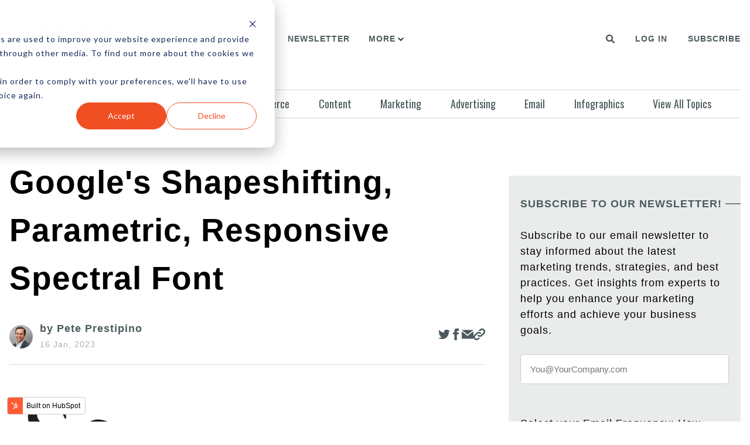

--- FILE ---
content_type: text/html; charset=UTF-8
request_url: https://www.websitemagazine.com/web-development/googles-shapeshifting-responsive-spectral-font
body_size: 11681
content:
<!doctype html><html lang="en"><head>
    <meta charset="utf-8">
    <title>Google's Shapeshifting, Parametric, Responsive Spectral Font </title>
    <link rel="shortcut icon" href="https://www.websitemagazine.com/hubfs/gradient-regular@3x.png">
    <meta name="description" content="Google Fonts has updated its collection with its first parametric font.">
    
    
    
    
      
    
    
    
    
    
	
     
    
    
    
   

    
<meta name="viewport" content="width=device-width, initial-scale=1">

    
    <meta property="og:description" content="Google Fonts has updated its collection with its first parametric font.">
    <meta property="og:title" content="Google's Shapeshifting, Parametric, Responsive Spectral Font ">
    <meta name="twitter:description" content="Google Fonts has updated its collection with its first parametric font.">
    <meta name="twitter:title" content="Google's Shapeshifting, Parametric, Responsive Spectral Font ">

    

    
    <style>
a.cta_button{-moz-box-sizing:content-box !important;-webkit-box-sizing:content-box !important;box-sizing:content-box !important;vertical-align:middle}.hs-breadcrumb-menu{list-style-type:none;margin:0px 0px 0px 0px;padding:0px 0px 0px 0px}.hs-breadcrumb-menu-item{float:left;padding:10px 0px 10px 10px}.hs-breadcrumb-menu-divider:before{content:'›';padding-left:10px}.hs-featured-image-link{border:0}.hs-featured-image{float:right;margin:0 0 20px 20px;max-width:50%}@media (max-width: 568px){.hs-featured-image{float:none;margin:0;width:100%;max-width:100%}}.hs-screen-reader-text{clip:rect(1px, 1px, 1px, 1px);height:1px;overflow:hidden;position:absolute !important;width:1px}
</style>

<link rel="stylesheet" href="https://www.websitemagazine.com/hubfs/hub_generated/template_assets/1/83221660250/1742755389511/template_main.min.css">
<link rel="stylesheet" href="https://www.websitemagazine.com/hubfs/hub_generated/template_assets/1/84566015494/1742755432953/template_child.min.css">
<link rel="stylesheet" href="https://fonts.googleapis.com/css2?family=Oswald:wght@200;300;400;500;600;700&amp;display=swap|https://fonts.googleapis.com/css2?family=Varela&amp;display=swap">
<link rel="stylesheet" href="https://www.websitemagazine.com/hubfs/hub_generated/template_assets/1/83221671329/1742755395791/template_theme-overrides.min.css">
<link rel="stylesheet" href="https://cdnjs.cloudflare.com/ajax/libs/font-awesome/5.14.0/css/all.min.css">
<link rel="stylesheet" href="https://www.websitemagazine.com/hubfs/hub_generated/module_assets/1/84573853310/1742766116309/module_Header_-_v2.min.css">
<link rel="stylesheet" href="https://www.websitemagazine.com/hubfs/hub_generated/module_assets/1/99466679638/1742766133308/module_Blog_Post.min.css">
<link rel="stylesheet" href="https://www.websitemagazine.com/hubfs/hub_generated/module_assets/1/109028135785/1742766139753/module_Blog_Post_-_Popular_Post.min.css">
<link rel="stylesheet" href="https://www.websitemagazine.com/hubfs/hub_generated/module_assets/1/99475915399/1742766135676/module_Blog_Listing_Subscribe_Newsletter.min.css">
<link rel="stylesheet" href="https://www.websitemagazine.com/hubfs/hub_generated/module_assets/1/100204389516/1742766138764/module_Recent_Post_In.min.css">
<style>
  @font-face {
    font-family: "Lato";
    font-weight: 400;
    font-style: normal;
    font-display: swap;
    src: url("/_hcms/googlefonts/Lato/regular.woff2") format("woff2"), url("/_hcms/googlefonts/Lato/regular.woff") format("woff");
  }
  @font-face {
    font-family: "Lato";
    font-weight: 400;
    font-style: normal;
    font-display: swap;
    src: url("/_hcms/googlefonts/Lato/regular.woff2") format("woff2"), url("/_hcms/googlefonts/Lato/regular.woff") format("woff");
  }
  @font-face {
    font-family: "Lato";
    font-weight: 700;
    font-style: normal;
    font-display: swap;
    src: url("/_hcms/googlefonts/Lato/700.woff2") format("woff2"), url("/_hcms/googlefonts/Lato/700.woff") format("woff");
  }
  @font-face {
    font-family: "Oswald";
    font-weight: 400;
    font-style: normal;
    font-display: swap;
    src: url("/_hcms/googlefonts/Oswald/regular.woff2") format("woff2"), url("/_hcms/googlefonts/Oswald/regular.woff") format("woff");
  }
  @font-face {
    font-family: "Oswald";
    font-weight: 400;
    font-style: normal;
    font-display: swap;
    src: url("/_hcms/googlefonts/Oswald/regular.woff2") format("woff2"), url("/_hcms/googlefonts/Oswald/regular.woff") format("woff");
  }
  @font-face {
    font-family: "Oswald";
    font-weight: 700;
    font-style: normal;
    font-display: swap;
    src: url("/_hcms/googlefonts/Oswald/700.woff2") format("woff2"), url("/_hcms/googlefonts/Oswald/700.woff") format("woff");
  }
  @font-face {
    font-family: "Varela";
    font-weight: 400;
    font-style: normal;
    font-display: swap;
    src: url("/_hcms/googlefonts/Varela/regular.woff2") format("woff2"), url("/_hcms/googlefonts/Varela/regular.woff") format("woff");
  }
  @font-face {
    font-family: "Varela";
    font-weight: 400;
    font-style: normal;
    font-display: swap;
    src: url("/_hcms/googlefonts/Varela/regular.woff2") format("woff2"), url("/_hcms/googlefonts/Varela/regular.woff") format("woff");
  }
  @font-face {
    font-family: "Open Sans";
    font-weight: 400;
    font-style: normal;
    font-display: swap;
    src: url("/_hcms/googlefonts/Open_Sans/regular.woff2") format("woff2"), url("/_hcms/googlefonts/Open_Sans/regular.woff") format("woff");
  }
  @font-face {
    font-family: "Open Sans";
    font-weight: 400;
    font-style: normal;
    font-display: swap;
    src: url("/_hcms/googlefonts/Open_Sans/regular.woff2") format("woff2"), url("/_hcms/googlefonts/Open_Sans/regular.woff") format("woff");
  }
  @font-face {
    font-family: "Open Sans";
    font-weight: 700;
    font-style: normal;
    font-display: swap;
    src: url("/_hcms/googlefonts/Open_Sans/700.woff2") format("woff2"), url("/_hcms/googlefonts/Open_Sans/700.woff") format("woff");
  }
</style>

    <script type="application/ld+json">
{
  "mainEntityOfPage" : {
    "@type" : "WebPage",
    "@id" : "https://www.websitemagazine.com/web-development/googles-shapeshifting-responsive-spectral-font"
  },
  "author" : {
    "name" : "Pete Prestipino",
    "url" : "https://www.websitemagazine.com/web-development/author/pete-prestipino",
    "@type" : "Person"
  },
  "headline" : "Google's Shapeshifting, Parametric, Responsive Spectral Font ",
  "datePublished" : "2023-01-16T06:00:00.000Z",
  "dateModified" : "2023-05-01T22:30:30.046Z",
  "publisher" : {
    "name" : "Website Services, Inc.",
    "logo" : {
      "url" : "https://22253773.fs1.hubspotusercontent-na1.net/hubfs/22253773/gradient-regular@3x-1.png",
      "@type" : "ImageObject"
    },
    "@type" : "Organization"
  },
  "@context" : "https://schema.org",
  "@type" : "BlogPosting",
  "image" : [ "https://22253773.fs1.hubspotusercontent-na1.net/hubfs/22253773/Imported_Blog_Media/font-4-1-1-1.png" ]
}
</script>

<script src="https://code.jquery.com/jquery-3.6.0.min.js"></script>

    

<!-- Google Tag Manager -->
<script>(function(w,d,s,l,i){w[l]=w[l]||[];w[l].push({'gtm.start':
new Date().getTime(),event:'gtm.js'});var f=d.getElementsByTagName(s)[0],
j=d.createElement(s),dl=l!='dataLayer'?'&l='+l:'';j.async=true;j.src=
'https://www.googletagmanager.com/gtm.js?id='+i+dl;f.parentNode.insertBefore(j,f);
})(window,document,'script','dataLayer','GTM-KQLM5LG');</script>
<!-- End Google Tag Manager -->
<!-- Google AdSense -->
<meta name="google-adsense-account" content="ca-pub-6749677237139868">
<!-- End Google AdSense -->
<script async type="application/javascript" src="https://news.google.com/swg/js/v1/swg-basic.js"></script>
<script>
  (self.SWG_BASIC = self.SWG_BASIC || []).push( basicSubscriptions => {
    basicSubscriptions.init({
      type: "NewsArticle",
      isAccessibleForFree: true,
      isPartOfType: ["Product"],
      isPartOfProductId: "CAowkOvLCw:openaccess",
      autoPromptType: "contribution_large",
      clientOptions: { theme: "light", lang: "en" },
    });
  });
</script>
<link rel="amphtml" href="https://www.websitemagazine.com/web-development/googles-shapeshifting-responsive-spectral-font?hs_amp=true">

<meta property="og:image" content="https://www.websitemagazine.com/hubfs/Imported_Blog_Media/font-4-1-1-1.png">
<meta property="og:image:width" content="200">
<meta property="og:image:height" content="200">

<meta name="twitter:image" content="https://www.websitemagazine.com/hubfs/Imported_Blog_Media/font-4-1-1-1.png">


<meta property="og:url" content="https://www.websitemagazine.com/web-development/googles-shapeshifting-responsive-spectral-font">
<meta name="twitter:card" content="summary">

<link rel="canonical" href="https://www.websitemagazine.com/web-development/googles-shapeshifting-responsive-spectral-font">

<meta property="og:type" content="article">
<link rel="alternate" type="application/rss+xml" href="https://www.websitemagazine.com/web-development/rss.xml">
<meta name="twitter:domain" content="www.websitemagazine.com">
<script src="//platform.linkedin.com/in.js" type="text/javascript">
    lang: en_US
</script>

<meta http-equiv="content-language" content="en">








    
    
    

    
    
     
  <meta name="generator" content="HubSpot"></head>
  <body>
    <div class="body-wrapper   hs-content-id-113809075720 hs-blog-post hs-blog-id-98804595976">
      
      <div data-global-resource-path="News_Pro child/templates/partials/header.html"><div id="hs_cos_wrapper_module_166299699683034" class="hs_cos_wrapper hs_cos_wrapper_widget hs_cos_wrapper_type_module" style="" data-hs-cos-general-type="widget" data-hs-cos-type="module"><header>
<div class="responsive-navigation-cta">
  
  
  
  
  <a href="/_hcms/mem/login">
    Log In
  </a>
  
  
  
  
  
  <a href="https://websitemagazine.tradepub.com/free/w_webk05/prgm.cgi" rel="nofollow">
    Subscribe
  </a>
  
  
</div>
<div class="header">
  <div class="main-container">
    <div class="header-wrapper">
      <div class="nav">
        <div class="header-logo">
          <button class="toggle-menu">
            <svg xmlns="http://www.w3.org/2000/svg" xmlns:xlink="http://www.w3.org/1999/xlink" version="1.1" width="22px" height="15px" viewbox="0 0 22.0 15.0"><g transform="translate(-9.0 -49.0)"><g transform="translate(10.0 50.0)"><path d="M0,12.5 L9,12.5 M0,0.5 L14,0.5 M0,6.5 L20,6.5" stroke="#131717" stroke-width="2" fill="none" stroke-linecap="round" stroke-miterlimit="10" /></g></g></svg>
          </button>
          
          <span id="hs_cos_wrapper_module_166299699683034_" class="hs_cos_wrapper hs_cos_wrapper_widget hs_cos_wrapper_type_logo" style="" data-hs-cos-general-type="widget" data-hs-cos-type="logo"><a href="http://Website%20Services,%20Inc." id="hs-link-module_166299699683034_" style="border-width:0px;border:0px;"><img src="https://www.websitemagazine.com/hs-fs/hubfs/gradient-regular@3x-1.png?width=586&amp;height=145&amp;name=gradient-regular@3x-1.png" class="hs-image-widget " height="145" style="height: auto;width:586px;border-width:0px;border:0px;" width="586" alt="Website Magazine Logo" title="Website Magazine Logo" loading="" srcset="https://www.websitemagazine.com/hs-fs/hubfs/gradient-regular@3x-1.png?width=293&amp;height=73&amp;name=gradient-regular@3x-1.png 293w, https://www.websitemagazine.com/hs-fs/hubfs/gradient-regular@3x-1.png?width=586&amp;height=145&amp;name=gradient-regular@3x-1.png 586w, https://www.websitemagazine.com/hs-fs/hubfs/gradient-regular@3x-1.png?width=879&amp;height=218&amp;name=gradient-regular@3x-1.png 879w, https://www.websitemagazine.com/hs-fs/hubfs/gradient-regular@3x-1.png?width=1172&amp;height=290&amp;name=gradient-regular@3x-1.png 1172w, https://www.websitemagazine.com/hs-fs/hubfs/gradient-regular@3x-1.png?width=1465&amp;height=363&amp;name=gradient-regular@3x-1.png 1465w, https://www.websitemagazine.com/hs-fs/hubfs/gradient-regular@3x-1.png?width=1758&amp;height=435&amp;name=gradient-regular@3x-1.png 1758w" sizes="(max-width: 586px) 100vw, 586px"></a></span>
        </div>
        <div class="navigation-menu">
          <span id="hs_cos_wrapper_module_166299699683034_" class="hs_cos_wrapper hs_cos_wrapper_widget hs_cos_wrapper_type_menu" style="" data-hs-cos-general-type="widget" data-hs-cos-type="menu"><div id="hs_menu_wrapper_module_166299699683034_" class="hs-menu-wrapper active-branch flyouts hs-menu-flow-horizontal" role="navigation" data-sitemap-name="default" data-menu-id="84671297569" aria-label="Navigation Menu">
 <ul role="menu">
  <li class="hs-menu-item hs-menu-depth-1 hs-item-has-children" role="none"><a href="https://www.websitemagazine.com/about" aria-haspopup="true" aria-expanded="false" role="menuitem">About</a>
   <ul role="menu" class="hs-menu-children-wrapper">
    <li class="hs-menu-item hs-menu-depth-2" role="none"><a href="https://www.websitemagazine.com/about/faq" role="menuitem">FAQs</a></li>
    <li class="hs-menu-item hs-menu-depth-2" role="none"><a href="https://www.websitemagazine.com/about/advertise" role="menuitem">Advertise</a></li>
    <li class="hs-menu-item hs-menu-depth-2" role="none"><a href="https://www.websitemagazine.com/about/editorial-publishing-staff" role="menuitem">Editorial Staff</a></li>
   </ul></li>
  <li class="hs-menu-item hs-menu-depth-1" role="none"><a href="https://websitemagazine.tradepub.com" role="menuitem" target="_blank" rel="noopener">Resources</a></li>
  <li class="hs-menu-item hs-menu-depth-1" role="none"><a href="https://www.websitemagazine.com/newsletter-sign-up" role="menuitem">Newsletter</a></li>
  <li class="hs-menu-item hs-menu-depth-1 hs-item-has-children" role="none"><a href="javascript:;" aria-haspopup="true" aria-expanded="false" role="menuitem">More</a>
   <ul role="menu" class="hs-menu-children-wrapper">
    <li class="hs-menu-item hs-menu-depth-2" role="none"><a href="https://www.websitemagazine.com/contact" role="menuitem">Contact Us</a></li>
   </ul></li>
 </ul>
</div></span>
        </div>
      </div>
      <div class="header-search-wrapper">
        <button class="search-button" data-search-modal-toggle="true">
          <span id="hs_cos_wrapper_module_166299699683034_" class="hs_cos_wrapper hs_cos_wrapper_widget hs_cos_wrapper_type_icon" style="" data-hs-cos-general-type="widget" data-hs-cos-type="icon"><svg version="1.0" xmlns="http://www.w3.org/2000/svg" viewbox="0 0 512 512" aria-hidden="true"><g id="search1_layer"><path d="M505 442.7L405.3 343c-4.5-4.5-10.6-7-17-7H372c27.6-35.3 44-79.7 44-128C416 93.1 322.9 0 208 0S0 93.1 0 208s93.1 208 208 208c48.3 0 92.7-16.4 128-44v16.3c0 6.4 2.5 12.5 7 17l99.7 99.7c9.4 9.4 24.6 9.4 33.9 0l28.3-28.3c9.4-9.4 9.4-24.6.1-34zM208 336c-70.7 0-128-57.2-128-128 0-70.7 57.2-128 128-128 70.7 0 128 57.2 128 128 0 70.7-57.2 128-128 128z" /></g></svg></span>
        </button>       
      </div>
      <div class="navigation-cta">
        
        
        
        
        <a href="/_hcms/mem/login">
          Log In
        </a>
        
        
        
        
        
        <a href="https://websitemagazine.tradepub.com/free/w_webk05/prgm.cgi" rel="nofollow">
          Subscribe
        </a>
        
        
      </div>
    </div>
  </div>
</div>
</header>



<div class="search-modal">
  <div class="search-modal-backdrop" data-search-modal-toggle="true"></div>
  <div class="search-modal-inner">
    <div class="hs-search-field">
      <div class="hs-search-field__bar">
        <form data-hs-do-not-collect="true" action="/search">
          
          <label for="term">Search </label>
          
          <div class="search-input-group">
            <input type="text" class="hs-search-field__input" name="term" autocomplete="off" aria-label="Search" placeholder="type here.... for ex. facebook">
            <button aria-label="Search"><span id="hs_cos_wrapper_module_166299699683034_" class="hs_cos_wrapper hs_cos_wrapper_widget hs_cos_wrapper_type_icon" style="" data-hs-cos-general-type="widget" data-hs-cos-type="icon"><svg version="1.0" xmlns="http://www.w3.org/2000/svg" viewbox="0 0 512 512" aria-hidden="true"><g id="search2_layer"><path d="M505 442.7L405.3 343c-4.5-4.5-10.6-7-17-7H372c27.6-35.3 44-79.7 44-128C416 93.1 322.9 0 208 0S0 93.1 0 208s93.1 208 208 208c48.3 0 92.7-16.4 128-44v16.3c0 6.4 2.5 12.5 7 17l99.7 99.7c9.4 9.4 24.6 9.4 33.9 0l28.3-28.3c9.4-9.4 9.4-24.6.1-34zM208 336c-70.7 0-128-57.2-128-128 0-70.7 57.2-128 128-128 70.7 0 128 57.2 128 128 0 70.7-57.2 128-128 128z" /></g></svg></span></button>
          </div>
          <input type="hidden" name="type" value="BLOG_POST">
          <input type="hidden" name="type" value="LISTING_PAGE">
        </form>
      </div>
      <ul class="hs-search-field__suggestions"></ul>
    </div>
  </div>
</div></div>
<div class="px-4"> 
  <div class="main-container">
    <div id="hs_cos_wrapper_module_16636654519331" class="hs_cos_wrapper hs_cos_wrapper_widget hs_cos_wrapper_type_module" style="" data-hs-cos-general-type="widget" data-hs-cos-type="module"><ul class="sub-navigation-wrapper">
  
  <li>
    
    
    <a href="https://www.websitemagazine.com" class="">
      Latest
    </a>
  </li>
  
  <li>
    
    
    <a href="https://www.websitemagazine.com/web-design" class="">
      Design
    </a>
  </li>
  
  <li>
    
    
    <a href="https://www.websitemagazine.com/web-development" class="">
      Development
    </a>
  </li>
  
  <li>
    
    
    <a href="https://www.websitemagazine.com/seo" class="">
      SEO
    </a>
  </li>
  
  <li>
    
    
    <a href="https://www.websitemagazine.com/ecommerce" class="">
      Ecommerce
    </a>
  </li>
  
  <li>
    
    
    <a href="https://www.websitemagazine.com/content" class="">
      Content
    </a>
  </li>
  
  <li>
    
    
    <a href="https://www.websitemagazine.com/marketing" class="">
      Marketing
    </a>
  </li>
  
  <li>
    
    
    <a href="https://www.websitemagazine.com/advertising" class="">
      Advertising
    </a>
  </li>
  
  <li>
    
    
    <a href="https://www.websitemagazine.com/email" class="">
      Email
    </a>
  </li>
  
  <li>
    
    
    <a href="https://www.websitemagazine.com/infographics" class="">
      Infographics
    </a>
  </li>
  
  <li>
    
    
    <a href="https://www.websitemagazine.com/channels" class="">
      View All Topics
    </a>
  </li>
  
</ul></div>
  </div>
</div></div>
      

      

<div class="px-4"> 
  <div class="main-container blog-post-main-container">
    <div class="index-layout">
      <div class="index-col-7">
        <div class="blog-post-section">
          <div id="hs_cos_wrapper_module_16744005908948" class="hs_cos_wrapper hs_cos_wrapper_widget hs_cos_wrapper_type_module" style="" data-hs-cos-general-type="widget" data-hs-cos-type="module"><script type="application/ld+json">
          {
            "@context": "https://schema.org",
            "@type": "NewsArticle",
            "headline": "Google's Shapeshifting, Parametric, Responsive Spectral Font",
            "author": [
              {
                "@type": "Person",
                "name": "Pete Prestipino"
              }
            ],
            "publisher":{
              "name": "Website Magazine",
              "url": "https://www.websitemagazine.com/"
            }
          }
</script>


<section class="blog-post">
  
  <h1 class="blogpost-title">Google's Shapeshifting, Parametric, Responsive Spectral Font</h1>
  <div class="feature-img-top-header">
    <div class="blogpost-author-wrapper">
      <span class="blogpost-author-img">
        
        <img src="https://www.websitemagazine.com/hubfs/Pete%20Prestipino.jpeg" alt="Pete Prestipino">
        
      </span>
      <div class="blogpost-author-detail">
        <a class="blogpost-author-name" href="https://www.websitemagazine.com/web-development/author/pete-prestipino">
          by Pete Prestipino
        </a>
        <span class="blogpost-publish-date">16 Jan, 2023</span>
      </div>
    </div>
    <div>
      <ul class="blogpost-social-media">
        <li>
          <a href="https://twitter.com/share?url=https://www.websitemagazine.com/web-development/googles-shapeshifting-responsive-spectral-font" class="blogpost-social-media-icon">
            <svg xmlns="http://www.w3.org/2000/svg" width="24" height="24" viewbox="0 0 24 24"><path d="M24 4.557c-.883.392-1.832.656-2.828.775 1.017-.609 1.798-1.574 2.165-2.724-.951.564-2.005.974-3.127 1.195-.897-.957-2.178-1.555-3.594-1.555-3.179 0-5.515 2.966-4.797 6.045-4.091-.205-7.719-2.165-10.148-5.144-1.29 2.213-.669 5.108 1.523 6.574-.806-.026-1.566-.247-2.229-.616-.054 2.281 1.581 4.415 3.949 4.89-.693.188-1.452.232-2.224.084.626 1.956 2.444 3.379 4.6 3.419-2.07 1.623-4.678 2.348-7.29 2.04 2.179 1.397 4.768 2.212 7.548 2.212 9.142 0 14.307-7.721 13.995-14.646.962-.695 1.797-1.562 2.457-2.549z" /></svg>
          </a>
        </li>
        <li>
          <a href="https://www.facebook.com/sharer.php?u=https://www.websitemagazine.com/web-development/googles-shapeshifting-responsive-spectral-font" class="blogpost-social-media-icon">
            <svg xmlns="http://www.w3.org/2000/svg" width="24" height="24" viewbox="0 0 24 24"><path d="M9 8h-3v4h3v12h5v-12h3.642l.358-4h-4v-1.667c0-.955.192-1.333 1.115-1.333h2.885v-5h-3.808c-3.596 0-5.192 1.583-5.192 4.615v3.385z" /></svg>
          </a>
        </li>
        <li>
          <a href="mailto:?Body=https://www.websitemagazine.com/web-development/googles-shapeshifting-responsive-spectral-font" class="blogpost-social-media-icon">
            <svg xmlns="http://www.w3.org/2000/svg" width="24" height="24" viewbox="0 0 24 24"><path d="M12 12.713l-11.985-9.713h23.97l-11.985 9.713zm0 2.574l-12-9.725v15.438h24v-15.438l-12 9.725z" /></svg>
          </a>
        </li>
        <li>
          <span data-link="https://www.websitemagazine.com/web-development/googles-shapeshifting-responsive-spectral-font" id="copy-link" class="blogpost-social-media-icon">
            <svg xmlns="http://www.w3.org/2000/svg" width="24" height="24" viewbox="0 0 24 24"><path d="M6.188 8.719c.439-.439.926-.801 1.444-1.087 2.887-1.591 6.589-.745 8.445 2.069l-2.246 2.245c-.644-1.469-2.243-2.305-3.834-1.949-.599.134-1.168.433-1.633.898l-4.304 4.306c-1.307 1.307-1.307 3.433 0 4.74 1.307 1.307 3.433 1.307 4.74 0l1.327-1.327c1.207.479 2.501.67 3.779.575l-2.929 2.929c-2.511 2.511-6.582 2.511-9.093 0s-2.511-6.582 0-9.093l4.304-4.306zm6.836-6.836l-2.929 2.929c1.277-.096 2.572.096 3.779.574l1.326-1.326c1.307-1.307 3.433-1.307 4.74 0 1.307 1.307 1.307 3.433 0 4.74l-4.305 4.305c-1.311 1.311-3.44 1.3-4.74 0-.303-.303-.564-.68-.727-1.051l-2.246 2.245c.236.358.481.667.796.982.812.812 1.846 1.417 3.036 1.704 1.542.371 3.194.166 4.613-.617.518-.286 1.005-.648 1.444-1.087l4.304-4.305c2.512-2.511 2.512-6.582.001-9.093-2.511-2.51-6.581-2.51-9.092 0z" /></svg>
            <span class="copied-success" id="copy-link-success">Link Copied!</span>
          </span>
        </li>
      </ul>
    </div>
  </div>
  <div class="feature-img-blogpost ">
    <ul class="blogpost-social-media-mobile">
      <li>
        <a href="javascript:void(0);" class="blogpost-social-media-icon">
          <svg xmlns="http://www.w3.org/2000/svg" width="24" height="24" viewbox="0 0 24 24"><path d="M24 4.557c-.883.392-1.832.656-2.828.775 1.017-.609 1.798-1.574 2.165-2.724-.951.564-2.005.974-3.127 1.195-.897-.957-2.178-1.555-3.594-1.555-3.179 0-5.515 2.966-4.797 6.045-4.091-.205-7.719-2.165-10.148-5.144-1.29 2.213-.669 5.108 1.523 6.574-.806-.026-1.566-.247-2.229-.616-.054 2.281 1.581 4.415 3.949 4.89-.693.188-1.452.232-2.224.084.626 1.956 2.444 3.379 4.6 3.419-2.07 1.623-4.678 2.348-7.29 2.04 2.179 1.397 4.768 2.212 7.548 2.212 9.142 0 14.307-7.721 13.995-14.646.962-.695 1.797-1.562 2.457-2.549z" /></svg>
        </a>
      </li>
      <li>
        <a href="javascript:void(0);" class="blogpost-social-media-icon">
          <svg xmlns="http://www.w3.org/2000/svg" width="24" height="24" viewbox="0 0 24 24"><path d="M9 8h-3v4h3v12h5v-12h3.642l.358-4h-4v-1.667c0-.955.192-1.333 1.115-1.333h2.885v-5h-3.808c-3.596 0-5.192 1.583-5.192 4.615v3.385z" /></svg>
        </a>
      </li>
      <li>
        <a href="javascript:void(0);" class="blogpost-social-media-icon">
          <svg xmlns="http://www.w3.org/2000/svg" width="24" height="24" viewbox="0 0 24 24"><path d="M12 12.713l-11.985-9.713h23.97l-11.985 9.713zm0 2.574l-12-9.725v15.438h24v-15.438l-12 9.725z" /></svg>
        </a>
      </li>
      <li>
        <a href="javascript:void(0);" class="blogpost-social-media-icon">
          <svg xmlns="http://www.w3.org/2000/svg" width="24" height="24" viewbox="0 0 24 24"><path d="M6.188 8.719c.439-.439.926-.801 1.444-1.087 2.887-1.591 6.589-.745 8.445 2.069l-2.246 2.245c-.644-1.469-2.243-2.305-3.834-1.949-.599.134-1.168.433-1.633.898l-4.304 4.306c-1.307 1.307-1.307 3.433 0 4.74 1.307 1.307 3.433 1.307 4.74 0l1.327-1.327c1.207.479 2.501.67 3.779.575l-2.929 2.929c-2.511 2.511-6.582 2.511-9.093 0s-2.511-6.582 0-9.093l4.304-4.306zm6.836-6.836l-2.929 2.929c1.277-.096 2.572.096 3.779.574l1.326-1.326c1.307-1.307 3.433-1.307 4.74 0 1.307 1.307 1.307 3.433 0 4.74l-4.305 4.305c-1.311 1.311-3.44 1.3-4.74 0-.303-.303-.564-.68-.727-1.051l-2.246 2.245c.236.358.481.667.796.982.812.812 1.846 1.417 3.036 1.704 1.542.371 3.194.166 4.613-.617.518-.286 1.005-.648 1.444-1.087l4.304-4.305c2.512-2.511 2.512-6.582.001-9.093-2.511-2.51-6.581-2.51-9.092 0z" /></svg>
        </a>
      </li>
    </ul>
    <img style="max-height: 250px;" loading="lazy" src="https://www.websitemagazine.com/hubfs/Imported_Blog_Media/font-4-1-1-1.png" alt="Google's Shapeshifting, Parametric, Responsive Spectral Font">
  </div>
  <div class="featue-img-bottom-header">
    
  </div>
  <div class="feature-bottom-border"></div>
  <div class="blog-post__body">
    <span id="hs_cos_wrapper_post_body" class="hs_cos_wrapper hs_cos_wrapper_meta_field hs_cos_wrapper_type_rich_text" style="" data-hs-cos-general-type="meta_field" data-hs-cos-type="rich_text"><strong>Google Fonts has updated its collection with its first "parametric" font - a new typographic technology that should make modifying the format of any typeface much easier.&nbsp;</strong> 
<br> 
<br> Developed in collaboration between Prototypo and Production Type, the new Spectral font is responsive, meaning the font will be able to fit anywhere within the overall layout of any page. The Spectral font also provides designers with the ability to adjust various font aspects like width, thickness and curviness. 
<br> 
<br> "Opening up to a new era of type design, [our] parametric font technology allows to work with responsive characters improving creativity and exploring new shapes," Prototypo said in a press release. "Creating intelligent fonts capable of fitting all types of uses and media is now a reality." 
<br> 
<br> 
<a href="https://fonts.google.com/specimen/Spectral"><em>Spectral</em></a> 
<em> is currently available for free on Google Fonts.</em></span>
  </div>
  <div>
  </div>
</section></div>
        </div>
        <div class="blog-post-author-bio">
          <div id="hs_cos_wrapper_module_167525916245710" class="hs_cos_wrapper hs_cos_wrapper_widget hs_cos_wrapper_type_module" style="" data-hs-cos-general-type="widget" data-hs-cos-type="module"><div class="feature-post-wrapper card edge-angle-top">
  <div class="author-bio-wrapper">
    <div class="author-profile">
      <img loading="lazy" alt="Pete Prestipino" src="https://www.websitemagazine.com/hubfs/Pete%20Prestipino.jpeg">
    </div>
    <div class="author-bio">
      <a class="h5" href="https://www.websitemagazine.com/web-development/author/pete-prestipino">Pete Prestipino</a>
      <div>Digital marketing executive with proven experience in all aspects of search engine optimization (SEO), performance-based advertising, consumer-generated/social media, email marketing, lead generation, Web design, usability, and analytics. - 20-year Internet marketing veteran, currently serving as the Digital Marketing Campaign Manager at Antenna Group (formerly Chicago Digital). - Former Editor-In-Chief of Website Magazine, and a regular speaker on Web technology digital marketing strategy - Author of several books on digital marketing Including Web 360: The Fundamentals of Web Success; Affiliate 360: The Fundamentals of Performance Marketing; Domains 360: The Fundamentals of Buying &amp; Selling Domain Names, and SEO 360: The Fundamentals of Search Engine Optimization.</div>
      
        <ul class="blogpost-author-bio-social-media">
        
        
        
          <li>
            <a href="https://www.linkedin.com/in/prestipino" class="blogpost-social-media-icon">
              <svg xmlns="http://www.w3.org/2000/svg" height="24" viewbox="0 0 448 512"><!--! Font Awesome Pro 6.3.0 by @fontawesome - https://fontawesome.com License - https://fontawesome.com/license (Commercial License) Copyright 2023 Fonticons, Inc. --><path d="M416 32H31.9C14.3 32 0 46.5 0 64.3v383.4C0 465.5 14.3 480 31.9 480H416c17.6 0 32-14.5 32-32.3V64.3c0-17.8-14.4-32.3-32-32.3zM135.4 416H69V202.2h66.5V416zm-33.2-243c-21.3 0-38.5-17.3-38.5-38.5S80.9 96 102.2 96c21.2 0 38.5 17.3 38.5 38.5 0 21.3-17.2 38.5-38.5 38.5zm282.1 243h-66.4V312c0-24.8-.5-56.7-34.5-56.7-34.6 0-39.9 27-39.9 54.9V416h-66.4V202.2h63.7v29.2h.9c8.9-16.8 30.6-34.5 62.9-34.5 67.2 0 79.7 44.3 79.7 101.9V416z" /></svg>
            </a>
          </li>
         
        
        <li>
          <a href="https://www.antennagroup.com/" class="blogpost-social-media-icon">
            <svg width="24" height="24" xmlns="http://www.w3.org/2000/svg" viewbox="0 0 24 24" fill-rule="evenodd" clip-rule="evenodd"><path d="M15.246 17c-.927 3.701-2.547 6-3.246 7-.699-1-2.32-3.298-3.246-7h6.492zm7.664 0c-1.558 3.391-4.65 5.933-8.386 6.733 1.315-2.068 2.242-4.362 2.777-6.733h5.609zm-21.82 0h5.609c.539 2.386 1.47 4.678 2.777 6.733-3.736-.8-6.828-3.342-8.386-6.733zm14.55-2h-7.28c-.29-1.985-.29-4.014 0-6h7.281c.288 1.986.288 4.015-.001 6zm-9.299 0h-5.962c-.248-.958-.379-1.964-.379-3s.131-2.041.379-3h5.962c-.263 1.988-.263 4.012 0 6zm17.28 0h-5.963c.265-1.988.265-4.012.001-6h5.962c.247.959.379 1.964.379 3s-.132 2.042-.379 3zm-8.375-8h-6.492c.925-3.702 2.546-6 3.246-7 1.194 1.708 2.444 3.799 3.246 7zm-8.548-.001h-5.609c1.559-3.39 4.651-5.932 8.387-6.733-1.237 1.94-2.214 4.237-2.778 6.733zm16.212 0h-5.609c-.557-2.462-1.513-4.75-2.778-6.733 3.736.801 6.829 3.343 8.387 6.733z" /></svg>
          </a>
        </li>
        
        
          <li>
            <a href="mailto:peter@websitemagazine.com" class="blogpost-social-media-icon">
              <svg xmlns="http://www.w3.org/2000/svg" width="24" height="24" viewbox="0 0 24 24"><path d="M12 12.713l-11.985-9.713h23.97l-11.985 9.713zm0 2.574l-12-9.725v15.438h24v-15.438l-12 9.725z"></path></svg>
            </a>
          </li>
        
      </ul>
      
    </div>
  </div>
</div></div>
        </div>
        <div class="blog-post-recent-tag-post">
          <div id="hs_cos_wrapper_module_167528878657714" class="hs_cos_wrapper hs_cos_wrapper_widget hs_cos_wrapper_type_module" style="" data-hs-cos-general-type="widget" data-hs-cos-type="module">



</div>
        </div>
        <div class="blog-post-popular-post">
          <div id="hs_cos_wrapper_module_16802734333627" class="hs_cos_wrapper hs_cos_wrapper_widget hs_cos_wrapper_type_module" style="" data-hs-cos-general-type="widget" data-hs-cos-type="module">


<h4 class="row-title">Popular Post</h4>
<div class="popular-post-wrapper">
  
</div></div>
        </div>
      </div>
      <div class="index-col-5">
        <div class="blog-post-news-letter">
          <div id="hs_cos_wrapper_module_167441222889320" class="hs_cos_wrapper hs_cos_wrapper_widget hs_cos_wrapper_type_module" style="" data-hs-cos-general-type="widget" data-hs-cos-type="module"><section class="newsletter-section bloglist-newsletter-form">
  <h4 class="row-title">Subscribe to Our Newsletter!</h4>
  
  <div>
    <span id="hs_cos_wrapper_module_167441222889320_" class="hs_cos_wrapper hs_cos_wrapper_widget hs_cos_wrapper_type_form" style="" data-hs-cos-general-type="widget" data-hs-cos-type="form"><h3 id="hs_cos_wrapper_form_307020176_title" class="hs_cos_wrapper form-title" data-hs-cos-general-type="widget_field" data-hs-cos-type="text"></h3>

<div id="hs_form_target_form_307020176"></div>









</span>
  </div>
</section></div>
        </div>
        <div class="sidebar-advertise">
          <div id="hs_cos_wrapper_module_1663091697078143" class="hs_cos_wrapper hs_cos_wrapper_widget hs_cos_wrapper_type_module" style="" data-hs-cos-general-type="widget" data-hs-cos-type="module"><div class="sidebar-post-advertise">
  <a href="https://semrush.sjv.io/c/3976891/1438301/13053" id="1438301" rel="nofollow sponsored noopener"><img src="//a.impactradius-go.com/display-ad/13053-1438301" border="0" alt="" width="300" height="1050" loading="eager" style="margin-left: auto; margin-right: auto; display: block;"></a><img height="0" width="0" src="https://imp.pxf.io/i/3976891/1438301/13053" style="position: absolute; visibility: hidden;" border="0">
</div></div>
        </div>
        <div>
          <div id="hs_cos_wrapper_module_16748517092445" class="hs_cos_wrapper hs_cos_wrapper_widget hs_cos_wrapper_type_module" style="" data-hs-cos-general-type="widget" data-hs-cos-type="module">


<section class="recent-tagpost-section">
  
  
  
  <h4 class="row-title">
    Latest in  Web Development
  </h4>
  
  
  <div class="recent-tagpost-in">
    
      
      <a href="https://www.websitemagazine.com/web-development/how-to-use-plugins-in-wordpress" class="recent-tagpost-sidebar">
        <div class="recent-tagpost-feature-img">
          <img src="https://www.websitemagazine.com/hubfs/Imported_Blog_Media/WordPress-Logo-1.png" loading="lazy" alt="How to Use Plugins in WordPress">
        </div>
        <span class="recent-tagpost-sidebar-title">
          How to Use Plugins in WordPress
        </span>
      </a>
      
    
      
      <a href="https://www.websitemagazine.com/web-development/top-10-tips-to-build-a-google-friendly-site" class="recent-tagpost-sidebar">
        <div class="recent-tagpost-feature-img">
          <img src="https://www.websitemagazine.com/hubfs/Imported_Blog_Media/pexels-photo-1015568-1-1.jpg" loading="lazy" alt="Top 10 Tips to Build a Google-Friendly Site">
        </div>
        <span class="recent-tagpost-sidebar-title">
          Top 10 Tips to Build a Google-Friendly Site
        </span>
      </a>
      
    
      
      <a href="https://www.websitemagazine.com/web-development/stat-watch-the-shift-to-cloud-is-nearly-complete" class="recent-tagpost-sidebar">
        <div class="recent-tagpost-feature-img">
          <img src="https://www.websitemagazine.com/hubfs/Imported_Blog_Media/cloud-icon-Jan-23-2023-02-15-00-5888-PM-3-2-2.png" loading="lazy" alt="STAT WATCH: The Shift to Cloud" is Nearly Complete"">
        </div>
        <span class="recent-tagpost-sidebar-title">
          STAT WATCH: The Shift to Cloud" is Nearly Complete"
        </span>
      </a>
      
    
      
      <a href="https://www.websitemagazine.com/web-development/amazon-enhances-alexa-skills-kit-developer-console" class="recent-tagpost-sidebar">
        <div class="recent-tagpost-feature-img">
          <img src="https://www.websitemagazine.com/hubfs/Imported_Blog_Media/amazon_200x200-Jan-23-2023-02-23-45-6129-PM-1-1-1.png" loading="lazy" alt="Amazon Enhances Alexa Skills Kit Developer Console">
        </div>
        <span class="recent-tagpost-sidebar-title">
          Amazon Enhances Alexa Skills Kit Developer Console
        </span>
      </a>
      
    
      
      <a href="https://www.websitemagazine.com/web-development/how-serverless-and-reactjs-are-changing-the-rules-of-modern-web-development" class="recent-tagpost-sidebar">
        <div class="recent-tagpost-feature-img">
          <img src="https://www.websitemagazine.com/hubfs/Imported_Blog_Media/unsplash122117-Jan-23-2023-02-14-59-5570-PM-1-1-1.png" loading="lazy" alt="How Serverless and ReactJS are Changing the Rules of Web Development">
        </div>
        <span class="recent-tagpost-sidebar-title">
          How Serverless and ReactJS are Changing the Rules of Web Development
        </span>
      </a>
      
    
      
      <a href="https://www.websitemagazine.com/web-development/how-to-embed-ai-in-your-enterprise-app" class="recent-tagpost-sidebar">
        <div class="recent-tagpost-feature-img">
          <img src="https://www.websitemagazine.com/hubfs/Imported_Blog_Media/unsplash-41618c-2-1-1-1.gif" loading="lazy" alt="How to Embed AI in your Enterprise App">
        </div>
        <span class="recent-tagpost-sidebar-title">
          How to Embed AI in your Enterprise App
        </span>
      </a>
      
    
  </div>
    
  </section></div>
</div>
        </div>
      </div>
    </div>
  </div>
</div>


      
      <div data-global-resource-path="News_Pro child/templates/partials/footer.html"><footer class="footer"> 
   <div id="hs_cos_wrapper_module_166299701689236" class="hs_cos_wrapper hs_cos_wrapper_widget hs_cos_wrapper_type_module" style="" data-hs-cos-general-type="widget" data-hs-cos-type="module"><div class="footer__container">
  <div class="footer-wrapper">
    <div class="footer-detail">
      
      
      
      
      
      
      <a href="https://www.websitemagazine.com/">
      
        
        <img src="https://www.websitemagazine.com/hs-fs/hubfs/gradient-regular@3x.png?width=128&amp;height=128&amp;name=gradient-regular@3x.png" alt="gradient-regular@3x" loading="lazy" width="128" height="128" srcset="https://www.websitemagazine.com/hs-fs/hubfs/gradient-regular@3x.png?width=64&amp;height=64&amp;name=gradient-regular@3x.png 64w, https://www.websitemagazine.com/hs-fs/hubfs/gradient-regular@3x.png?width=128&amp;height=128&amp;name=gradient-regular@3x.png 128w, https://www.websitemagazine.com/hs-fs/hubfs/gradient-regular@3x.png?width=192&amp;height=192&amp;name=gradient-regular@3x.png 192w, https://www.websitemagazine.com/hs-fs/hubfs/gradient-regular@3x.png?width=256&amp;height=256&amp;name=gradient-regular@3x.png 256w, https://www.websitemagazine.com/hs-fs/hubfs/gradient-regular@3x.png?width=320&amp;height=320&amp;name=gradient-regular@3x.png 320w, https://www.websitemagazine.com/hs-fs/hubfs/gradient-regular@3x.png?width=384&amp;height=384&amp;name=gradient-regular@3x.png 384w" sizes="(max-width: 128px) 100vw, 128px">
        
      
      </a>
      
      
      <div class="footer-richtext">
        <p><span>999 E Touhy Ave,</span></p>
<p><span>Des Plaines, IL 60018</span></p>
<p>&nbsp;</p>
<p><a href="mailto:info@websitemagazine.com" rel="noopener">info@websitemagazine.com</a></p>
<p><a href="tel:18887932624" rel="noopener">(888) 7WEBMAG</a></p>
<p><a href="tel:13123136576" rel="noopener">(312) 313-6576</a></p>
      </div>
      
    </div>
    <div class="footer-links">
      <div class="footer-inner-col">
        
        <label>About</label>
        
        <div class="footer-menu-link">
          <span id="hs_cos_wrapper_module_166299701689236_" class="hs_cos_wrapper hs_cos_wrapper_widget hs_cos_wrapper_type_simple_menu" style="" data-hs-cos-general-type="widget" data-hs-cos-type="simple_menu"><div id="hs_menu_wrapper_module_166299701689236_" class="hs-menu-wrapper active-branch flyouts hs-menu-flow-horizontal" role="navigation" data-sitemap-name="" data-menu-id="" aria-label="Navigation Menu">
 <ul role="menu">
  <li class="hs-menu-item hs-menu-depth-1" role="none"><a href="https://www.websitemagazine.com/about/advertise" role="menuitem" target="_self">Advertise</a></li>
  <li class="hs-menu-item hs-menu-depth-1" role="none"><a href="https://www.websitemagazine.com/about/editorial-publishing-staff" role="menuitem" target="_self">Editorial</a></li>
  <li class="hs-menu-item hs-menu-depth-1" role="none"><a href="https://www.websitemagazine.com/contact" role="menuitem" target="_self">Contact Us</a></li>
 </ul>
</div></span>
        </div>
      </div>
      <div class="footer-inner-col">
        
        <label>Resources</label>
        
        <div class="footer-menu-link">
          <span id="hs_cos_wrapper_module_166299701689236_" class="hs_cos_wrapper hs_cos_wrapper_widget hs_cos_wrapper_type_simple_menu" style="" data-hs-cos-general-type="widget" data-hs-cos-type="simple_menu"><ul></ul></span>
        </div>
      </div>
      <div class="footer-inner-col">
        
        <label>Membership</label>
        
        <div class="footer-menu-link">
          <span id="hs_cos_wrapper_module_166299701689236_" class="hs_cos_wrapper hs_cos_wrapper_widget hs_cos_wrapper_type_simple_menu" style="" data-hs-cos-general-type="widget" data-hs-cos-type="simple_menu"><div id="hs_menu_wrapper_module_166299701689236_" class="hs-menu-wrapper active-branch flyouts hs-menu-flow-horizontal" role="navigation" data-sitemap-name="" data-menu-id="" aria-label="Navigation Menu">
 <ul role="menu">
  <li class="hs-menu-item hs-menu-depth-1" role="none"><a href="javascript:void(0);" role="menuitem" target="_self">Login</a></li>
  <li class="hs-menu-item hs-menu-depth-1" role="none"><a href="javascript:void(0);" role="menuitem" target="_self">Subscribe</a></li>
 </ul>
</div></span>
        </div>
      </div>
    </div>
  </div>
  <div class="footer-row-2">
    <div class="footer-newsletter-form">
      <label>Signup for our newsletter</label>
      <span id="hs_cos_wrapper_module_166299701689236_" class="hs_cos_wrapper hs_cos_wrapper_widget hs_cos_wrapper_type_form" style="" data-hs-cos-general-type="widget" data-hs-cos-type="form"><h3 id="hs_cos_wrapper_form_26920381_title" class="hs_cos_wrapper form-title" data-hs-cos-general-type="widget_field" data-hs-cos-type="text"></h3>

<div id="hs_form_target_form_26920381"></div>









</span>
    </div>
    
    <div class="footer-social-media">
      
      
      
      <a href="https://www.linkedin.com/company/website-magazine/" target="_blank" rel="noopener">
        <span id="hs_cos_wrapper_module_166299701689236_" class="hs_cos_wrapper hs_cos_wrapper_widget hs_cos_wrapper_type_icon" style="" data-hs-cos-general-type="widget" data-hs-cos-type="icon"><svg version="1.0" xmlns="http://www.w3.org/2000/svg" viewbox="0 0 448 512" aria-hidden="true"><g id="LinkedIn1_layer"><path d="M416 32H31.9C14.3 32 0 46.5 0 64.3v383.4C0 465.5 14.3 480 31.9 480H416c17.6 0 32-14.5 32-32.3V64.3c0-17.8-14.4-32.3-32-32.3zM135.4 416H69V202.2h66.5V416zm-33.2-243c-21.3 0-38.5-17.3-38.5-38.5S80.9 96 102.2 96c21.2 0 38.5 17.3 38.5 38.5 0 21.3-17.2 38.5-38.5 38.5zm282.1 243h-66.4V312c0-24.8-.5-56.7-34.5-56.7-34.6 0-39.9 27-39.9 54.9V416h-66.4V202.2h63.7v29.2h.9c8.9-16.8 30.6-34.5 62.9-34.5 67.2 0 79.7 44.3 79.7 101.9V416z" /></g></svg></span>
      </a>
      
      
      
      <a href="https://twitter.com/websitemagazine" target="_blank" rel="noopener">
        <span id="hs_cos_wrapper_module_166299701689236_" class="hs_cos_wrapper hs_cos_wrapper_widget hs_cos_wrapper_type_icon" style="" data-hs-cos-general-type="widget" data-hs-cos-type="icon"><svg version="1.0" xmlns="http://www.w3.org/2000/svg" viewbox="0 0 512 512" aria-hidden="true"><g id="Twitter2_layer"><path d="M459.37 151.716c.325 4.548.325 9.097.325 13.645 0 138.72-105.583 298.558-298.558 298.558-59.452 0-114.68-17.219-161.137-47.106 8.447.974 16.568 1.299 25.34 1.299 49.055 0 94.213-16.568 130.274-44.832-46.132-.975-84.792-31.188-98.112-72.772 6.498.974 12.995 1.624 19.818 1.624 9.421 0 18.843-1.3 27.614-3.573-48.081-9.747-84.143-51.98-84.143-102.985v-1.299c13.969 7.797 30.214 12.67 47.431 13.319-28.264-18.843-46.781-51.005-46.781-87.391 0-19.492 5.197-37.36 14.294-52.954 51.655 63.675 129.3 105.258 216.365 109.807-1.624-7.797-2.599-15.918-2.599-24.04 0-57.828 46.782-104.934 104.934-104.934 30.213 0 57.502 12.67 76.67 33.137 23.715-4.548 46.456-13.32 66.599-25.34-7.798 24.366-24.366 44.833-46.132 57.827 21.117-2.273 41.584-8.122 60.426-16.243-14.292 20.791-32.161 39.308-52.628 54.253z" /></g></svg></span>
      </a>
      
      
      
      <a href="https://www.facebook.com/WebsiteMagazine" target="_blank" rel="noopener">
        <span id="hs_cos_wrapper_module_166299701689236_" class="hs_cos_wrapper hs_cos_wrapper_widget hs_cos_wrapper_type_icon" style="" data-hs-cos-general-type="widget" data-hs-cos-type="icon"><svg version="1.0" xmlns="http://www.w3.org/2000/svg" viewbox="0 0 320 512" aria-hidden="true"><g id="Facebook F3_layer"><path d="M279.14 288l14.22-92.66h-88.91v-60.13c0-25.35 12.42-50.06 52.24-50.06h40.42V6.26S260.43 0 225.36 0c-73.22 0-121.08 44.38-121.08 124.72v70.62H22.89V288h81.39v224h100.17V288z" /></g></svg></span>
      </a>
      
      
      
      <a href="https://www.instagram.com/websitemagazine/" target="_blank" rel="noopener">
        <span id="hs_cos_wrapper_module_166299701689236_" class="hs_cos_wrapper hs_cos_wrapper_widget hs_cos_wrapper_type_icon" style="" data-hs-cos-general-type="widget" data-hs-cos-type="icon"><svg version="1.0" xmlns="http://www.w3.org/2000/svg" viewbox="0 0 448 512" aria-hidden="true"><g id="Instagram4_layer"><path d="M224.1 141c-63.6 0-114.9 51.3-114.9 114.9s51.3 114.9 114.9 114.9S339 319.5 339 255.9 287.7 141 224.1 141zm0 189.6c-41.1 0-74.7-33.5-74.7-74.7s33.5-74.7 74.7-74.7 74.7 33.5 74.7 74.7-33.6 74.7-74.7 74.7zm146.4-194.3c0 14.9-12 26.8-26.8 26.8-14.9 0-26.8-12-26.8-26.8s12-26.8 26.8-26.8 26.8 12 26.8 26.8zm76.1 27.2c-1.7-35.9-9.9-67.7-36.2-93.9-26.2-26.2-58-34.4-93.9-36.2-37-2.1-147.9-2.1-184.9 0-35.8 1.7-67.6 9.9-93.9 36.1s-34.4 58-36.2 93.9c-2.1 37-2.1 147.9 0 184.9 1.7 35.9 9.9 67.7 36.2 93.9s58 34.4 93.9 36.2c37 2.1 147.9 2.1 184.9 0 35.9-1.7 67.7-9.9 93.9-36.2 26.2-26.2 34.4-58 36.2-93.9 2.1-37 2.1-147.8 0-184.8zM398.8 388c-7.8 19.6-22.9 34.7-42.6 42.6-29.5 11.7-99.5 9-132.1 9s-102.7 2.6-132.1-9c-19.6-7.8-34.7-22.9-42.6-42.6-11.7-29.5-9-99.5-9-132.1s-2.6-102.7 9-132.1c7.8-19.6 22.9-34.7 42.6-42.6 29.5-11.7 99.5-9 132.1-9s102.7-2.6 132.1 9c19.6 7.8 34.7 22.9 42.6 42.6 11.7 29.5 9 99.5 9 132.1s2.7 102.7-9 132.1z" /></g></svg></span>
      </a>
      
      
      
      <a href="https://www.pinterest.com/websitemagazine/" target="_blank" rel="noopener">
        <span id="hs_cos_wrapper_module_166299701689236_" class="hs_cos_wrapper hs_cos_wrapper_widget hs_cos_wrapper_type_icon" style="" data-hs-cos-general-type="widget" data-hs-cos-type="icon"><svg version="1.0" xmlns="http://www.w3.org/2000/svg" viewbox="0 0 384 512" aria-hidden="true"><g id="Pinterest P5_layer"><path d="M204 6.5C101.4 6.5 0 74.9 0 185.6 0 256 39.6 296 63.6 296c9.9 0 15.6-27.6 15.6-35.4 0-9.3-23.7-29.1-23.7-67.8 0-80.4 61.2-137.4 140.4-137.4 68.1 0 118.5 38.7 118.5 109.8 0 53.1-21.3 152.7-90.3 152.7-24.9 0-46.2-18-46.2-43.8 0-37.8 26.4-74.4 26.4-113.4 0-66.2-93.9-54.2-93.9 25.8 0 16.8 2.1 35.4 9.6 50.7-13.8 59.4-42 147.9-42 209.1 0 18.9 2.7 37.5 4.5 56.4 3.4 3.8 1.7 3.4 6.9 1.5 50.4-69 48.6-82.5 71.4-172.8 12.3 23.4 44.1 36 69.3 36 106.2 0 153.9-103.5 153.9-196.8C384 71.3 298.2 6.5 204 6.5z" /></g></svg></span>
      </a>
      
    </div>
    
  </div>
</div>
<div class="footer-row-3">
  <div class="footer__container footer-legal-consent">
    
    <p class="copyright-text">
      © 2026 Website Magazine. All Rights Reserved
    </p>
    
    <div class="legal-consent-links">
      <span id="hs_cos_wrapper_module_166299701689236_" class="hs_cos_wrapper hs_cos_wrapper_widget hs_cos_wrapper_type_simple_menu" style="" data-hs-cos-general-type="widget" data-hs-cos-type="simple_menu"><div id="hs_menu_wrapper_module_166299701689236_" class="hs-menu-wrapper active-branch flyouts hs-menu-flow-horizontal" role="navigation" data-sitemap-name="" data-menu-id="" aria-label="Navigation Menu">
 <ul role="menu">
  <li class="hs-menu-item hs-menu-depth-1" role="none"><a href="https://www.websitemagazine.com/about/privacy" role="menuitem" target="_self">Privacy Policy</a></li>
 </ul>
</div></span>
    </div>
  </div>
</div></div>

  
  
  <a href="javascript:" id="return-to-top"><i class="fas fa-chevron-up"></i></a>   
  
  
  
  
</footer></div>
      
    
    
<script defer src="/hs/hsstatic/cms-free-branding-lib/static-1.2918/js/index.js"></script>
<!-- HubSpot performance collection script -->
<script defer src="/hs/hsstatic/content-cwv-embed/static-1.1293/embed.js"></script>
<script src="https://www.websitemagazine.com/hubfs/hub_generated/template_assets/1/83221804863/1742755405901/template_main.min.js"></script>
<script src="https://www.websitemagazine.com/hubfs/hub_generated/template_assets/1/83221043866/1742755386315/template_theme-custom.min.js"></script>
<script src="https://www.websitemagazine.com/hubfs/hub_generated/template_assets/1/84565496149/1742755432551/template_child.min.js"></script>
<script>
var hsVars = hsVars || {}; hsVars['language'] = 'en';
</script>

<script src="/hs/hsstatic/cos-i18n/static-1.53/bundles/project.js"></script>
<script src="https://www.websitemagazine.com/hubfs/hub_generated/module_assets/1/84573853310/1742766116309/module_Header_-_v2.min.js"></script>
<script src="/hs/hsstatic/keyboard-accessible-menu-flyouts/static-1.17/bundles/project.js"></script>
<script src="https://www.websitemagazine.com/hubfs/hub_generated/module_assets/1/99466679638/1742766133308/module_Blog_Post.min.js"></script>

    <!--[if lte IE 8]>
    <script charset="utf-8" src="https://js.hsforms.net/forms/v2-legacy.js"></script>
    <![endif]-->

<script data-hs-allowed="true" src="/_hcms/forms/v2.js"></script>

    <script data-hs-allowed="true">
        var options = {
            portalId: '22253773',
            formId: 'c85d208c-ce82-4de8-8d65-0ef3665f0bd6',
            formInstanceId: '9185',
            
            pageId: '113809075720',
            
            region: 'na1',
            
            
            
            
            pageName: "Google\'s Shapeshifting, Parametric, Responsive Spectral Font ",
            
            
            
            inlineMessage: "<p>Thank you for subscribing to Website Magazine's Marketing Newsletter! Get ready to receive a wealth of information on the latest marketing trends, strategies, and best practices. We look forward to helping you grow your business and achieve your marketing goals.<\/p>",
            
            
            rawInlineMessage: "<p>Thank you for subscribing to Website Magazine's Marketing Newsletter! Get ready to receive a wealth of information on the latest marketing trends, strategies, and best practices. We look forward to helping you grow your business and achieve your marketing goals.<\/p>",
            
            
            hsFormKey: "83b7053f1a1c7aefa21c3835b2c1184e",
            
            
            css: '',
            target: '#hs_form_target_form_307020176',
            
            
            
            
            
            
            
            contentType: "blog-post",
            
            
            
            formsBaseUrl: '/_hcms/forms/',
            
            
            
            formData: {
                cssClass: 'hs-form stacked hs-custom-form'
            }
        };

        options.getExtraMetaDataBeforeSubmit = function() {
            var metadata = {};
            

            if (hbspt.targetedContentMetadata) {
                var count = hbspt.targetedContentMetadata.length;
                var targetedContentData = [];
                for (var i = 0; i < count; i++) {
                    var tc = hbspt.targetedContentMetadata[i];
                     if ( tc.length !== 3) {
                        continue;
                     }
                     targetedContentData.push({
                        definitionId: tc[0],
                        criterionId: tc[1],
                        smartTypeId: tc[2]
                     });
                }
                metadata["targetedContentMetadata"] = JSON.stringify(targetedContentData);
            }

            return metadata;
        };

        hbspt.forms.create(options);
    </script>


    <script data-hs-allowed="true">
        var options = {
            portalId: '22253773',
            formId: '728afca9-21f4-4389-884d-14604d3be7f2',
            formInstanceId: '2246',
            
            pageId: '113809075720',
            
            region: 'na1',
            
            
            
            
            pageName: "Google\'s Shapeshifting, Parametric, Responsive Spectral Font ",
            
            
            
            inlineMessage: "Thanks for subscribing to our newsletter.",
            
            
            rawInlineMessage: "Thanks for subscribing to our newsletter.",
            
            
            hsFormKey: "5c480f26de2d74281e95d88a22dd8fba",
            
            
            css: '',
            target: '#hs_form_target_form_26920381',
            
            
            
            
            
            
            
            contentType: "blog-post",
            
            
            
            formsBaseUrl: '/_hcms/forms/',
            
            
            
            formData: {
                cssClass: 'hs-form stacked hs-custom-form'
            }
        };

        options.getExtraMetaDataBeforeSubmit = function() {
            var metadata = {};
            

            if (hbspt.targetedContentMetadata) {
                var count = hbspt.targetedContentMetadata.length;
                var targetedContentData = [];
                for (var i = 0; i < count; i++) {
                    var tc = hbspt.targetedContentMetadata[i];
                     if ( tc.length !== 3) {
                        continue;
                     }
                     targetedContentData.push({
                        definitionId: tc[0],
                        criterionId: tc[1],
                        smartTypeId: tc[2]
                     });
                }
                metadata["targetedContentMetadata"] = JSON.stringify(targetedContentData);
            }

            return metadata;
        };

        hbspt.forms.create(options);
    </script>


<!-- Start of HubSpot Analytics Code -->
<script type="text/javascript">
var _hsq = _hsq || [];
_hsq.push(["setContentType", "blog-post"]);
_hsq.push(["setCanonicalUrl", "https:\/\/www.websitemagazine.com\/web-development\/googles-shapeshifting-responsive-spectral-font"]);
_hsq.push(["setPageId", "113809075720"]);
_hsq.push(["setContentMetadata", {
    "contentPageId": 113809075720,
    "legacyPageId": "113809075720",
    "contentFolderId": null,
    "contentGroupId": 98804595976,
    "abTestId": null,
    "languageVariantId": 113809075720,
    "languageCode": "en",
    
    
}]);
</script>

<script type="text/javascript" id="hs-script-loader" async defer src="/hs/scriptloader/22253773.js"></script>
<!-- End of HubSpot Analytics Code -->


<script type="text/javascript">
var hsVars = {
    render_id: "f09ecfb3-1480-4200-b3cc-0a18c47102c4",
    ticks: 1767441265379,
    page_id: 113809075720,
    
    content_group_id: 98804595976,
    portal_id: 22253773,
    app_hs_base_url: "https://app.hubspot.com",
    cp_hs_base_url: "https://cp.hubspot.com",
    language: "en",
    analytics_page_type: "blog-post",
    scp_content_type: "",
    
    analytics_page_id: "113809075720",
    category_id: 3,
    folder_id: 0,
    is_hubspot_user: false
}
</script>


<script defer src="/hs/hsstatic/HubspotToolsMenu/static-1.432/js/index.js"></script>

<!-- Google Tag Manager (noscript) -->
<noscript><iframe src="https://www.googletagmanager.com/ns.html?id=GTM-KQLM5LG" height="0" width="0" style="display:none;visibility:hidden"></iframe></noscript>
<!-- End Google Tag Manager (noscript) -->

<div id="fb-root"></div>
  <script>(function(d, s, id) {
  var js, fjs = d.getElementsByTagName(s)[0];
  if (d.getElementById(id)) return;
  js = d.createElement(s); js.id = id;
  js.src = "//connect.facebook.net/en_GB/sdk.js#xfbml=1&version=v3.0";
  fjs.parentNode.insertBefore(js, fjs);
 }(document, 'script', 'facebook-jssdk'));</script> <script>!function(d,s,id){var js,fjs=d.getElementsByTagName(s)[0];if(!d.getElementById(id)){js=d.createElement(s);js.id=id;js.src="https://platform.twitter.com/widgets.js";fjs.parentNode.insertBefore(js,fjs);}}(document,"script","twitter-wjs");</script>
 


  
</body></html>